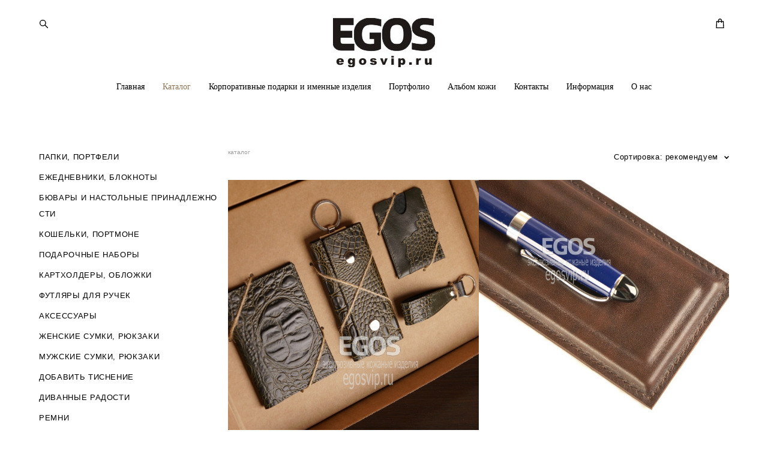

--- FILE ---
content_type: text/html; charset=UTF-8
request_url: https://egosvip.ru/katalog
body_size: 17359
content:
<!-- Vigbo-cms //cdn-st2.vigbo.com/u59565/78128/ gusto -->
<!DOCTYPE html>
<html lang="ru">
<head>
    <script>var _createCookie=function(e,o,t){var i,n="";t&&((i=new Date).setTime(i.getTime()+864e5*t),n="; expires="+i.toGMTString()),document.cookie=e+"="+o+n+"; path=/"};function getCookie(e){e=document.cookie.match(new RegExp("(?:^|; )"+e.replace(/([\.$?*|{}\(\)\[\]\\\/\+^])/g,"\\$1")+"=([^;]*)"));return e?decodeURIComponent(e[1]):void 0}"bot"==getCookie("_gphw_mode")&&_createCookie("_gphw_mode","humen",0);</script>
    <meta charset="utf-8">
<title>EGOS - изделия из натуральной кожи ручной работы</title>
<meta name="keywords" content="изделия из кожи ручной работы на заказ, кожевенная мастерская, кожаные папки на заказ, кожаные папки с  логотипом, бювары на стол руководителя, папка на подпись с логотипом на заказ" />
<meta name="description" content="Наша творческая мастерская EGOS разрабатывает  и создает стильные и солидные бизнес изделия из натуральной кожи ручной работы. Презентабельные и стильные кожаные папки и ежедневники  на заказ, наборы на стол для руководителя из кожи, бювары по вашим размерам. Многолетний опыт работы и авторский дизайн, ручная работа, гарантия качества." />
    <meta property="og:title" content="EGOS - изделия из натуральной кожи ручной работы" />
    <meta property="og:description" content="Наша творческая мастерская EGOS разрабатывает  и создает стильные и солидные бизнес изделия из натуральной кожи ручной работы. Презентабельные и стильные кожаные папки и ежедневники  на заказ, наборы на стол для руководителя из кожи, бювары по вашим размерам. Многолетний опыт работы и авторский дизайн, ручная работа, гарантия качества." />
    <meta property="og:url" content="https://egosvip.ru/katalog" />
    <meta property="og:type" content="website" />
        <meta property="og:image" content="//cdn-sh1.vigbo.com/shops/172394/products/18594404/images/preview-149b1d9de18e5cea92d11917c44cb7f8.jpg" />
        <meta property="og:image" content="//cdn-st2.vigbo.com/u59565/78128/logo/u-8cd2ef1411565ca2703067db904cfa0c@2x.jpg" />
        <meta property="og:image" content="//cdn-sh1.vigbo.com/shops/172394/products/18599174/images/preview-67294ad7c57b787b42c31410591fcde0.jpg" />

<meta name="viewport" content="width=device-width, initial-scale=1">


	<link rel="shortcut icon" href="//cdn-st2.vigbo.com/u59565/78128/favicon.ico?ver=5f6628c7bf295" type="image/x-icon" />

<!-- Blog RSS -->

<!-- Preset CSS -->
    <script>window.use_preset = false;</script>

<script>
    window.cdn_paths = {};
    window.cdn_paths.modules = '//cdn-s.vigbo.com/cms/kevin2/site/' + 'dev/scripts/site/';
    window.cdn_paths.site_scripts = '//cdn-s.vigbo.com/cms/kevin2/site/' + 'dev/scripts/';
</script>
    <link href="https://fonts.googleapis.com/css?family=Abel|Alegreya:400,400i,700,700i,800,800i,900,900i|Alex+Brush|Amatic+SC:400,700|Andika|Anonymous+Pro:400i,700i|Anton|Arimo:400,400i,700,700i|Arsenal:400,400i,700,700i|Asap:400,400i,500,500i,600,600i,700,700i|Bad+Script|Baumans|Bitter:100,100i,200,200i,300,300i,400i,500,500i,600,600i,700i,800,800i,900,900i|Brygada+1918:400,700,400i,700i|Cactus+Classical+Serif|Carlito:400,700,400i,700i|Chocolate+Classical+Sans|Comfortaa:300,400,500,600,700|Commissioner:100,200,300,400,500,600,700,800,900|Cormorant:300i,400i,500,500i,600,600i,700i|Cormorant+Garamond:300i,400i,500,500i,600,600i,700i|Cormorant+Infant:300i,400i,500,500i,600,600i,700i|Cousine:400,400i,700,700i|Crafty+Girls|Cuprum:400,400i,700,700i|Days+One|Dela+Gothic+One|Delius+Unicase:400,700|Didact+Gothic|Dosis|EB+Garamond:400i,500,500i,600,600i,700i,800,800i|Euphoria+Script|Exo|Exo+2:100,100i,200,200i,300i,400i,500,500i,600,600i,700i,800,800i,900,900i|Federo|Fira+Code:300,500,600|Fira+Sans:100,100i,200,200i,300i,400i,500,500i,600,600i,700i,800,800i,900,900i|Fira+Sans+Condensed:100,100i,200,200i,300i,400i,500,500i,600,600i,700i,800,800i,900,900i|Forum|Gentium+Book+Plus:400,700,400i,700i|Gentium+Plus:400,700,400i,700i|Geologica:100,200,300,400,500,600,700,800,900|Glegoo:400,700|Golos+Text:400,500,600,700,800,900|Gudea:400,400i,700|Handlee|IBM+Plex+Mono:100,100i,200,200i,300i,400i,500,500i,600,600i,700i|IBM+Plex+Sans:100,100i,200,200i,300i,400i,500,500i,600,600i,700i|IBM+Plex+Serif:100,100i,200,200i,300,300i,400,400i,500,500i,600,600i,700,700i|Inter:100,200,300,400,500,600,700,800,900|Inter+Tight:100,200,300,400,500,600,700,800,900,100i,200i,300i,400i,500i,600i,700i,800i,900i|Istok+Web:400,400i,700,700i|JetBrains+Mono:100,100i,200,200i,300,300i,400,400i,500,500i,600,600i,700,700i,800,800i|Jost:100,100i,200,200i,300,300i,400,400i,500,500i,600,600i,700,700i,800,800i,900,900i|Jura:400,300,500,600,700|Kelly+Slab|Kranky|Krona+One|Leckerli+One|Ledger|Liter|Lobster|Lora:400,400i,700,700i,500,500i,600,600i|Lunasima:400,700|Manrope:200,300,400,500,600,700,800|Marck+Script|Marko+One|Marmelad|Merienda+One|Merriweather:300i,400i,700i,900,900i|Moderustic:300,400,500,600,700,800|Montserrat:300i,400i,500,500i,600,600i,700i,800,800i,900,900i|Montserrat+Alternates:100,100i,200,200i,300,300i,400,400i,500,500i,600,600i,700,700i,800,800i,900,900i|Mulish:200,300,400,500,600,700,800,900,200i,300i,400i,500i,600i,700i,800i,900i|Neucha|Noticia+Text:400,400i,700,700i|Noto+Sans:400,400i,700,700i|Noto+Sans+Mono:100,200,300,400,500,600,700,800,900|Noto+Serif:400,400i,700,700i|Noto+Serif+Display:100,200,300,400,500,600,700,800,900,100i,200i,300i,400i,500i,600i,700i,800i,900i|Nova+Flat|Nova+Oval|Nova+Round|Nova+Slim|Nunito:400,200,200i,300,300i,400i,600,600i,700,700i,800,800i,900,900i|Old+Standard+TT:400i|Open+Sans:300i,400i,600,600i,700i,800,800i|Open+Sans+Condensed:300,300i,700|Oranienbaum|Original+Surfer|Oswald:200,500,600|Oxygen:300|Pacifico|Philosopher:400,400i,700,700i|Piazzolla:100,200,300,400,500,600,700,800,900,100i,200i,300i,400i,500i,600i,700i,800i,900i|Play:400,700|Playfair+Display:400,700,400i,500,500i,600,600i,700i,800,800i,900,900i|Playfair+Display+SC|Poiret+One|Press+Start+2P|Prosto+One|PT+Mono|PT+Sans:400i,700i|PT+Sans+Caption:400,700|PT+Sans+Narrow:400,700|PT+Serif:400i,700i|PT+Serif+Caption:400,400i|Quicksand|Raleway:100,100i,300i,400i,500,500i,600,600i,700i,800,800i,900,900i|Roboto:100,100i,300i,400i,500,500i,700i,900,900i|Roboto+Condensed:300i,400i,700i|Roboto+Mono:100,100i,200,200i,300,300i,400,400i,500,500i,600,600i,700,700i|Roboto+Slab:100,200,500,600,800,900|Rochester|Rokkitt:400,100,300,500,600,700,800,900|Rubik:300i,400i,500,500i,600,600i,700i,800,800i,900,900i|Ruslan+Display|Russo+One|Salsa|Satisfy|Scada:400,400i,700,700i|Snippet|Sofia|Source+Code+Pro:200,300,400,500,600,700,900|Source+Sans+Pro:200,300,400,600,700,900|Source+Serif+Pro:200,200i,300,300i,400,400i,600,600i,700,700i,900,900i|Spectral:200,200i,300,300i,400,400i,500,500i,600,600i,700,700i,800,800i|Stint+Ultra+Expanded|STIX+Two+Text:400,700,400i,700i|Syncopate|Tenor+Sans|Tinos:400,400i,700,700i|Trochut|Ubuntu:300i,400i,500,500i,700i|Ubuntu+Condensed|Ubuntu+Mono:400,400i,700,700i|Unbounded:200,300,400,500,600,700,800,900|Underdog|Unkempt:400,700|Voces|Wix+Madefor+Display:400,500,600,700,800|Wix+Madefor+Text:400,500,600,700,800,400i,500i,600i,700i,800i|Yeseva+One|Ysabeau:100,200,300,400,500,600,700,800,900,100i,200i,300i,400i,500i,600i,700i,800i,900i|Ysabeau+Infant:100,200,300,400,500,600,700,800,900,100i,200i,300i,400i,500i,600i,700i,800i,900i|Ysabeau+Office:100,200,300,400,500,600,700,800,900,100i,200i,300i,400i,500i,600i,700i,800i,900i|Ysabeau+SC:100,200,300,400,500,600,700,800,900|Zen+Old+Mincho&display=swap&subset=cyrillic" rel="stylesheet">    <!-- CORE CSS -->
            <link rel="stylesheet" type="text/css" href="//cdn-sh.vigbo.com/vigbo-cms/styles/prod/build_shop_front.css?v=IJDBSO">
        <!-- SITE CSS -->
    <link rel="stylesheet" type="text/css" href="//cdn-s.vigbo.com/cms/kevin2/site/prod/css/build_cms_front.css?v=IJDBSO">
    <!-- PREVIEW CSS -->
        <link rel="stylesheet" type="text/css" href="https://egosvip.ru/css/custom-shop.css?v=46.746" />
            <!-- +React styles -->
    <link rel="stylesheet" type="text/css" href="//cdn-s.vigbo.com/cms/kevin2/site/prod/css/main.chunk.css?ver=E1HgBQ"></link>
    <!-- -React styles -->
    
    <!-- LIFE CHANGED CSS -->
            <link rel="stylesheet" type="text/css" href="https://egosvip.ru/css/custom.css?v=46.746" />
    
    
                <style>:root{--DE-menu__menu-style-link-color:rgba(0,0,0,0);}</style>    <!-- <script src="//cdn-s.vigbo.com/cms/kevin2/site/dev/scripts/vendor/jquery-1.9.1.min.js?v=E1HgBQ"></script> -->

    
    
    <meta name="yandex-verification" content="9e34a9d41efdaad3" />    <style>
    .adaptive-desktop .custom__content--max-width,
    .adaptive-desktop .md-infoline__wrap {
        max-width: 100%;
    }
</style>
    <script src="//cdn-s.vigbo.com/cms/kevin2/site/dev/scripts/vendor/jquery-3.3.1.min.js?ver=E1HgBQ"></script>

    </head>


	



    <body data-template="gusto" class="f__preset-box f__site f__2 loading locale_ru gusto mod--search-enable mod--img-logo mod--header-static mod--menu-action-on-scroll mod--menu-fixed-on-scroll mod--menu-effect-from-top protect-images desktop mod--shop-page adaptive-desktop mod--horizontal-menu mod--infoline-disable bot-version js--loading-cascade mod--font-none-preset layout-logo-top--icons-left-n-right   " data-preview="">

            
    
        <div class="l-wrap js-wrap">

    <header class="l-header l-header-main js-header-main layout-logo-top--icons-left-n-right  ">
    <div class="l-header__wrapper custom__header-decorate-line custom__menu-bg-rgba mod--menubg-nochange custom__header-padding-y mod--show-menu-after-logo-load mod--effect-move-from-top">
        <div class="l-header__cont ">
            <div class="l-header__row">
                <div class="l-header__col0 l-header__col l-header__mobile--box"><!-- mobile menu -->
                    <!-- basket icon for mobile -->
                                            <div class="md-menu__icons mod--right md-menu__li-l1">
                            <!-- Если есть поиск или корзина -->
    <div class="l-header__icons--box f__menu">
        &nbsp; <!-- для выравнивания по вертикали (дублирует размер шрифта) -->

        <div class="l-header__icons--wrap">
            <div class="js--iconBasketWrapper" >
                 <!-- если не только Поиск и есть Магазин -->
                    <!-- то выводим корзину -->
                    <div class="js--iconBasketView shop_page l-header__icon l-header__icon--cart" >
                        <a href='/katalog/cart' class='shop-basket--box lnk-cart design_editor-icons' data-id='shop-cart-widget'>
                            <span class='shop-basket'>
                                                                    <!-- Basket 01 -->
                                    <svg xmlns="http://www.w3.org/2000/svg" viewBox="0 0 14.57 17.5"><path class="basket-svg-style basket-svg-edit-round basket-svg-edit-limit" d="M4.58,7.15V3.42A2.69,2.69,0,0,1,7.29.75h0A2.69,2.69,0,0,1,10,3.42V7.15"/><polygon class="basket-svg-style basket-svg-edit-limit" points="13.79 16.75 0.79 16.75 1.33 5.02 13.24 5.02 13.79 16.75"/></svg>

                                                            </span>
                            <span class='shop-cart-widget-amount'>
                                                            </span>
                        </a>
                    </div>
                
            </div>

                            <div class="l-header__icon l-header__icon--search">
                    <a class="searchform__svg js--open_searchform design_editor-icons">
                        <svg xmlns="http://www.w3.org/2000/svg" viewBox="0 0 15.5 17.5"><ellipse class="search-svg-style" cx="5.92" cy="8.01" rx="5.17" ry="5.13"/><line class="search-svg-style" x1="9.59" y1="11.64" x2="14.75" y2="16.75"/></svg>
                    </a>
                </div>
                    </div>

        <!-- Add separator -->
                <!-- -->
    </div>
                        </div>
                                    </div>

                <div class="l-header__col1 l-header__col l-header__logo--box">
                    <div class="l-header__logo--cont">
                        <div class="l-header__row">
                            <div class="l-header__top-line--box">

                                <div class="l-header__col l-header__col-icon mod--left">
                                    <!-- only SEARCH icon -->
                                                                            <div class="md-menu__icons mod--left md-menu__li-l1">
                                            <!-- Если есть поиск или корзина -->
    <div class="l-header__icons--box f__menu">
        &nbsp; <!-- для выравнивания по вертикали (дублирует размер шрифта) -->

        <div class="l-header__icons--wrap">
            <div class="js--iconBasketWrapper" style="display: none;">
                
            </div>

                            <div class="l-header__icon l-header__icon--search">
                    <a class="searchform__svg js--open_searchform design_editor-icons">
                        <svg xmlns="http://www.w3.org/2000/svg" viewBox="0 0 15.5 17.5"><ellipse class="search-svg-style" cx="5.92" cy="8.01" rx="5.17" ry="5.13"/><line class="search-svg-style" x1="9.59" y1="11.64" x2="14.75" y2="16.75"/></svg>
                    </a>
                </div>
                    </div>

        <!-- Add separator -->
                <!-- -->
    </div>
                                        </div>
                                                                    </div>

                                <div class="l-header__col l-header__logo-col">
                                    <div id='logoWrap' class='logo__wrap' data-lt="" >
                                        
<div class="logo logo-image">
	<a href="https://egosvip.ru/">
		

			
			<img src="[data-uri]"
				 data-src="//cdn-st2.vigbo.com/u59565/78128/logo/u-8cd2ef1411565ca2703067db904cfa0c.jpg?v=46.746"
				 alt=""
				 title=""
				 class="copy-protect mod--has-logo2x mod--has-logo1x "
				 						data-src2x="//cdn-st2.vigbo.com/u59565/78128/logo/u-8cd2ef1411565ca2703067db904cfa0c@2x.jpg?v=46.746"
						data-width2x="353"
				 			/>
			</a>

</div>
                                    </div>
                                </div>

                                <div class="l-header__col l-header__col-icon mod--right">
                                    <!-- only BASKET icon -->
                                                                            <div class="js--menu-icons md-menu__icons mod--right md-menu__li-l1 shop_page" >
                                            <!-- Если есть поиск или корзина -->
    <div class="l-header__icons--box f__menu">
        &nbsp; <!-- для выравнивания по вертикали (дублирует размер шрифта) -->

        <div class="l-header__icons--wrap">
            <div class="js--iconBasketWrapper" >
                 <!-- если не только Поиск и есть Магазин -->
                    <!-- то выводим корзину -->
                    <div class="js--iconBasketView shop_page l-header__icon l-header__icon--cart" >
                        <a href='/katalog/cart' class='shop-basket--box lnk-cart design_editor-icons' data-id='shop-cart-widget'>
                            <span class='shop-basket'>
                                                                    <!-- Basket 01 -->
                                    <svg xmlns="http://www.w3.org/2000/svg" viewBox="0 0 14.57 17.5"><path class="basket-svg-style basket-svg-edit-round basket-svg-edit-limit" d="M4.58,7.15V3.42A2.69,2.69,0,0,1,7.29.75h0A2.69,2.69,0,0,1,10,3.42V7.15"/><polygon class="basket-svg-style basket-svg-edit-limit" points="13.79 16.75 0.79 16.75 1.33 5.02 13.24 5.02 13.79 16.75"/></svg>

                                                            </span>
                            <span class='shop-cart-widget-amount'>
                                                            </span>
                        </a>
                    </div>
                
            </div>

                    </div>

        <!-- Add separator -->
                <!-- -->
    </div>
                                        </div>
                                                                    </div>

                            </div>
                        </div>

                    </div>
                </div>

                <div class="l-header__col2 l-header__col l-header__menu--box">
                    <nav class='md-menu clearfix' data-menu-type="origin">
                        			<ul class="menu md-menu__main js--menu__main is--level1 		 mod--menu_left"><li  id="5116897" data-id="5116897" class="md-menu__li-l1 menu-item js--menu__li-l1 "><a class="md-menu__href-l1 is--link-level1 f__menu  " href="https://egosvip.ru/"  >Главная</a></li><li  id="5116898" data-id="5116898" class="md-menu__li-l1 menu-item js--menu__li-l1  active"><a class="md-menu__href-l1 is--link-level1 f__menu mod--href-l1__shop js--shop-categories-link  " data-name="Каталог" data-url="katalog" href="https://egosvip.ru/katalog"  >Каталог</a></li><li  id="5119598" data-id="5119598" class="md-menu__li-l1 menu-item js--menu__li-l1 "><a class="md-menu__href-l1 is--link-level1 f__menu  " href="https://egosvip.ru/korporativnye-podarki"  >Корпоративные подарки и именные изделия</a></li><li  id="6827391" data-id="6827391" class="md-menu__li-l1 menu-item js--menu__li-l1 "><a class="md-menu__href-l1 is--link-level1 f__menu  " href="https://egosvip.ru/portfolio"  >Портфолио</a></li><li  id="6753180" data-id="6753180" class="md-menu__li-l1 menu-item js--menu__li-l1 "><a class="md-menu__href-l1 is--link-level1 f__menu  " href="https://egosvip.ru/albom-kozhi"  >Альбом кожи</a></li><li  id="5116900" data-id="5116900" class="md-menu__li-l1 menu-item js--menu__li-l1 "><a class="md-menu__href-l1 is--link-level1 f__menu  " href="https://egosvip.ru/kontakty"  >Контакты</a></li><li  id="5134685" data-id="5134685" class="md-menu__li-l1 menu-item js--menu__li-l1  with-sub"><a class="md-menu__href-l1 js--menu-mobile-sildetoggle is--link-level1 f__menu   " href="https://egosvip.ru/kak-zakazat"  >Информация</a><div class="md-menu__wrap-l2 js--menu-submenu" id="sub-5134685" data-parent-id="5134685"><ul class="mod--submenu-center js--menu-submenu__ul mod--custom-scrollbar__not-mac"><li class="md-menu__li-l2 "><a class="md-menu__href-l2 f__sub-menu" href="https://egosvip.ru/kak-zakazat"  >Как заказать</a></li><li class="md-menu__li-l2 "><a class="md-menu__href-l2 f__sub-menu" href="https://egosvip.ru/oplata-dostavka"  >Оплата / доставка</a></li><li class="md-menu__li-l2 "><a class="md-menu__href-l2 f__sub-menu" href="https://egosvip.ru/garantii"  >Гарантии</a></li></ul></div></li><li  id="5116899" data-id="5116899" class="md-menu__li-l1 menu-item js--menu__li-l1 "><a class="md-menu__href-l1 is--link-level1 f__menu  " href="https://egosvip.ru/o-nas"  >О нас</a></li></ul><div class="md-menu-mobile__socials social-icons"><div class="social-icons-wrapper"></div></div>                    </nav>
                </div>


                <div class="l-header__col3 l-header__col l-header__ham--box" data-count-pages="8">
    <div class="md-menu__hamburger js-mob-menu-open">
        <svg height="20px" xmlns="http://www.w3.org/2000/svg" viewBox="0 0 18 17.5"><line class="hamburger-svg-style" y1="1" x2="18" y2="1"/><line class="hamburger-svg-style" y1="7" x2="18" y2="7"/><line class="hamburger-svg-style" y1="13" x2="18" y2="13"/></svg>
    </div>
</div>
            </div>
        </div>
    </div>
</header>




        <!-- Mobile menu -->
        <!-- mobile menu -->
<div  data-menu-type="mobile" data-custom-scroll data-set-top="stay-in-window" class="custom__header-decorate-line mod--custom-scroll-hidden mod--custom-scroll-resize md-menu--mobile js--menu--mobile mod--set-top--stop-mobile">
    <div class="md-menu--mobile__cont js--menu-mobile__cont">
                <div class="md-menu__icons mod--right md-menu__li-l1 js--menu__li-l1">
            <!-- Если есть поиск или корзина -->
    <div class="l-header__icons--box f__menu">
        &nbsp; <!-- для выравнивания по вертикали (дублирует размер шрифта) -->

        <div class="l-header__icons--wrap">
            <div class="js--iconBasketWrapper" >
                 <!-- если не только Поиск и есть Магазин -->
                    <!-- то выводим корзину -->
                    <div class="js--iconBasketView shop_page l-header__icon l-header__icon--cart" >
                        <a href='/katalog/cart' class='shop-basket--box lnk-cart design_editor-icons' data-id='shop-cart-widget'>
                            <span class='shop-basket'>
                                                                    <!-- Basket 01 -->
                                    <svg xmlns="http://www.w3.org/2000/svg" viewBox="0 0 14.57 17.5"><path class="basket-svg-style basket-svg-edit-round basket-svg-edit-limit" d="M4.58,7.15V3.42A2.69,2.69,0,0,1,7.29.75h0A2.69,2.69,0,0,1,10,3.42V7.15"/><polygon class="basket-svg-style basket-svg-edit-limit" points="13.79 16.75 0.79 16.75 1.33 5.02 13.24 5.02 13.79 16.75"/></svg>

                                                            </span>
                            <span class='shop-cart-widget-amount'>
                                                            </span>
                        </a>
                    </div>
                
            </div>

                            <div class="l-header__icon l-header__icon--search">
                    <a class="searchform__svg js--open_searchform design_editor-icons">
                        <svg xmlns="http://www.w3.org/2000/svg" viewBox="0 0 15.5 17.5"><ellipse class="search-svg-style" cx="5.92" cy="8.01" rx="5.17" ry="5.13"/><line class="search-svg-style" x1="9.59" y1="11.64" x2="14.75" y2="16.75"/></svg>
                    </a>
                </div>
                    </div>

        <!-- Add separator -->
                <!-- -->
    </div>
        </div>
        
        			<ul class="menu md-menu__main js--menu__main is--level1 		 mod--menu_left"><li  id="5116897" data-id="5116897" class="md-menu__li-l1 menu-item js--menu__li-l1 "><a class="md-menu__href-l1 is--link-level1 f__menu  " href="https://egosvip.ru/"  >Главная</a></li><li  id="5116898" data-id="5116898" class="md-menu__li-l1 menu-item js--menu__li-l1  active"><a class="md-menu__href-l1 is--link-level1 f__menu mod--href-l1__shop js--shop-categories-link  " data-name="Каталог" data-url="katalog" href="https://egosvip.ru/katalog"  >Каталог</a></li><li  id="5119598" data-id="5119598" class="md-menu__li-l1 menu-item js--menu__li-l1 "><a class="md-menu__href-l1 is--link-level1 f__menu  " href="https://egosvip.ru/korporativnye-podarki"  >Корпоративные подарки и именные изделия</a></li><li  id="6827391" data-id="6827391" class="md-menu__li-l1 menu-item js--menu__li-l1 "><a class="md-menu__href-l1 is--link-level1 f__menu  " href="https://egosvip.ru/portfolio"  >Портфолио</a></li><li  id="6753180" data-id="6753180" class="md-menu__li-l1 menu-item js--menu__li-l1 "><a class="md-menu__href-l1 is--link-level1 f__menu  " href="https://egosvip.ru/albom-kozhi"  >Альбом кожи</a></li><li  id="5116900" data-id="5116900" class="md-menu__li-l1 menu-item js--menu__li-l1 "><a class="md-menu__href-l1 is--link-level1 f__menu  " href="https://egosvip.ru/kontakty"  >Контакты</a></li><li  id="5134685" data-id="5134685" class="md-menu__li-l1 menu-item js--menu__li-l1  with-sub"><a class="md-menu__href-l1 js--menu-mobile-sildetoggle is--link-level1 f__menu   " href="https://egosvip.ru/kak-zakazat"  >Информация</a><div class="md-menu__wrap-l2 js--menu-submenu" id="sub-5134685" data-parent-id="5134685"><ul class="mod--submenu-center js--menu-submenu__ul mod--custom-scrollbar__not-mac"><li class="md-menu__li-l2 "><a class="md-menu__href-l2 f__sub-menu" href="https://egosvip.ru/kak-zakazat"  >Как заказать</a></li><li class="md-menu__li-l2 "><a class="md-menu__href-l2 f__sub-menu" href="https://egosvip.ru/oplata-dostavka"  >Оплата / доставка</a></li><li class="md-menu__li-l2 "><a class="md-menu__href-l2 f__sub-menu" href="https://egosvip.ru/garantii"  >Гарантии</a></li></ul></div></li><li  id="5116899" data-id="5116899" class="md-menu__li-l1 menu-item js--menu__li-l1 "><a class="md-menu__href-l1 is--link-level1 f__menu  " href="https://egosvip.ru/o-nas"  >О нас</a></li></ul><div class="md-menu-mobile__socials social-icons"><div class="social-icons-wrapper"></div></div>
        <span class="js-close-mobile-menu close-mobile-menu">
        <!--<svg width="20px" height="20px"  xmlns="http://www.w3.org/2000/svg" viewBox="0 0 14.39 17.5"><line class="close-menu-burger" x1="0.53" y1="2.04" x2="13.86" y2="15.37"/><line class="close-menu-burger" x1="0.53" y1="15.37" x2="13.86" y2="2.04"/></svg>-->
            <svg xmlns="http://www.w3.org/2000/svg" width="18" height="18" viewBox="0 0 18 18"><path class="close-menu-burger" fill="none" fill-rule="evenodd" stroke="#fff" stroke-linecap="round" stroke-linejoin="round" stroke-width="1.5" d="M9 9.5l8-8-8 8-8-8 8 8zm0 0l8 8-8-8-8 8 8-8z"/></svg>
        </span>
    </div>
</div>

        <!-- Blog Slider -->
        
        <!-- CONTENT -->
        <div class="l-content l-content--main  desktop ">
            <section class="l-content--box l-content--box-shop js--box-shop shopIndexPage" data-hash="shop" data-structure="">
    <div class="container custom__content--max-width">
        
<style>
    </style>

<div class="shop-products mod--mobile-two mod--category-menu__vertical" >

        <nav class="shop-menu vertical" data-shopsort-indent>
                <div class="md-shopsort__box de--shop-menu__li-level-1 hide">&nbsp;<!--Распорка для сортировки--></div>
                <ul>
            
                                <li class="shop-menu-item ">
                    <a class="shop-menu__href-level-1 de--shop-menu__li-level-1 f__s_category f__3" href="https://egosvip.ru/katalog/papki-portfeli">
                        ПАПКИ, ПОРТФЕЛИ                    </a>
                                    </li>

            
                                <li class="shop-menu-item ">
                    <a class="shop-menu__href-level-1 de--shop-menu__li-level-1 f__s_category f__3" href="https://egosvip.ru/katalog/ezhednevniki-bloknoty">
                        ЕЖЕДНЕВНИКИ, БЛОКНОТЫ                    </a>
                                    </li>

            
                                <li class="shop-menu-item  with-sub">
                    <a class="shop-menu__href-level-1 de--shop-menu__li-level-1 f__s_category f__3" href="#">
                        БЮВАРЫ И НАСТОЛЬНЫЕ ПРИНАДЛЕЖНОСТИ                    </a>
                                            <ul class="shop-sub-menu show">
                            
                                                                <li class="shop-menu-item ">
                                    <a class="shop-menu__href-level-2 de--shop-menu__li-level-2 f__s_sub-category f__3" href="https://egosvip.ru/katalog/bjuvar-kozhanyj">Бювары кожаные</a>
                                </li>
                            
                                                                <li class="shop-menu-item ">
                                    <a class="shop-menu__href-level-2 de--shop-menu__li-level-2 f__s_sub-category f__3" href="https://egosvip.ru/katalog/nastolnye-nabory">Настольные наборы</a>
                                </li>
                                                    </ul>
                                    </li>

            
                                <li class="shop-menu-item ">
                    <a class="shop-menu__href-level-1 de--shop-menu__li-level-1 f__s_category f__3" href="https://egosvip.ru/katalog/koshelki-portmone">
                        КОШЕЛЬКИ, ПОРТМОНЕ                    </a>
                                    </li>

            
                                <li class="shop-menu-item ">
                    <a class="shop-menu__href-level-1 de--shop-menu__li-level-1 f__s_category f__3" href="https://egosvip.ru/katalog/podarochnye-nabory">
                        ПОДАРОЧНЫЕ НАБОРЫ                    </a>
                                    </li>

            
                                <li class="shop-menu-item ">
                    <a class="shop-menu__href-level-1 de--shop-menu__li-level-1 f__s_category f__3" href="https://egosvip.ru/katalog/kartholdery-oblozhki">
                        КАРТХОЛДЕРЫ, ОБЛОЖКИ                    </a>
                                    </li>

            
                                <li class="shop-menu-item ">
                    <a class="shop-menu__href-level-1 de--shop-menu__li-level-1 f__s_category f__3" href="https://egosvip.ru/katalog/futlyary-dlya-ruchek">
                        ФУТЛЯРЫ ДЛЯ РУЧЕК                    </a>
                                    </li>

            
                                <li class="shop-menu-item ">
                    <a class="shop-menu__href-level-1 de--shop-menu__li-level-1 f__s_category f__3" href="https://egosvip.ru/katalog/aksessuary">
                        АКСЕССУАРЫ                    </a>
                                    </li>

            
                                <li class="shop-menu-item ">
                    <a class="shop-menu__href-level-1 de--shop-menu__li-level-1 f__s_category f__3" href="https://egosvip.ru/katalog/zhenskie-sumki-rjukzaki">
                        ЖЕНСКИЕ СУМКИ, РЮКЗАКИ                    </a>
                                    </li>

            
                                <li class="shop-menu-item ">
                    <a class="shop-menu__href-level-1 de--shop-menu__li-level-1 f__s_category f__3" href="https://egosvip.ru/katalog/muzhskie-sumki-rjukzaki">
                        МУЖСКИЕ СУМКИ, РЮКЗАКИ                    </a>
                                    </li>

            
                                <li class="shop-menu-item ">
                    <a class="shop-menu__href-level-1 de--shop-menu__li-level-1 f__s_category f__3" href="https://egosvip.ru/katalog/dobavit-vyshivku-ili-tisnenie">
                        ДОБАВИТЬ ТИСНЕНИЕ                    </a>
                                    </li>

            
                                <li class="shop-menu-item ">
                    <a class="shop-menu__href-level-1 de--shop-menu__li-level-1 f__s_category f__3" href="https://egosvip.ru/katalog/divannye-radosti">
                        ДИВАННЫЕ РАДОСТИ                    </a>
                                    </li>

            
                                <li class="shop-menu-item ">
                    <a class="shop-menu__href-level-1 de--shop-menu__li-level-1 f__s_category f__3" href="https://egosvip.ru/katalog/remni">
                        РЕМНИ                    </a>
                                    </li>

            
                                <li class="shop-menu-item ">
                    <a class="shop-menu__href-level-1 de--shop-menu__li-level-1 f__s_category f__3" href="https://egosvip.ru/katalog/uf-pechat-na-kozhanom-izdelii">
                        УФ-ПЕЧАТЬ НА КОЖАНОМ ИЗДЕЛИИ                    </a>
                                    </li>

                    </ul>
    </nav>


            <div class="shop-content-main">
                            <div class="shop-category-description ">
                                                                                                                                                                                                                                                                                                                                                                                                                                                                                                                        </div>
        
        
        <div class="shop-products__top-line js--shop-products__top-line  ">
                            <!-- +Breadcrumbs -->
                <nav class="shop-bread-crumbs autotest--shop-bread-crumbs f__s_crumbs f__3 de--shop-breadcrumbs__font-family">
                                                            <span>каталог</span>
                </nav>
                <!-- -Breadcrumbs -->
            
                            <!-- +Shopsort -->
                <div class="md-shopsort__box">
                    <div class="md-shopsort">
                        <span class="js--shopsort__currentcont md-shopsort__currentcont de--shop-menu__li-level-1 f__s_category f__3">
                            <span class="md-shopsort__cinfo">Сортировка:</span>
                            <span class="md-shopsort__currentval js--shopsort__currentval">рекомендуем</span>
                            <i class="md-shopsort__arrow icon-arrow"><svg xmlns="http://www.w3.org/2000/svg" width="8" height="5"><path d="M4 5a.764.764 0 0 1-.548-.233L.5 1.624A.81.81 0 0 1 .5.5a.76.76 0 0 1 1.096 0l2.385 2.482L6.404.5A.76.76 0 0 1 7.5.5a.81.81 0 0 1 0 1.124L4.544 4.767A.764.764 0 0 1 4 5z"/></svg></i>
                        </span>
                        <div class="js--shop-submenu md-shopsort__list-box">
                            <ul class="md-shopsort__list de--shop-menu__dropdown__bg  js--shopsort__list">
                                                                <li class="md-shopsort__el ">
                                    <a class="js--shopsort__el de--shop-menu__li-level-2 f__s_sub-category f__3" href="https://egosvip.ru/katalog?sort=sort">рекомендуем</a>
                                </li>
                                                                <li class="md-shopsort__el ">
                                    <a class="js--shopsort__el de--shop-menu__li-level-2 f__s_sub-category f__3" href="https://egosvip.ru/katalog?sort=price-desc">цена по убыванию</a>
                                </li>
                                                                <li class="md-shopsort__el ">
                                    <a class="js--shopsort__el de--shop-menu__li-level-2 f__s_sub-category f__3" href="https://egosvip.ru/katalog?sort=price-asc">цена по возрастанию</a>
                                </li>
                                                                <li class="md-shopsort__el ">
                                    <a class="js--shopsort__el de--shop-menu__li-level-2 f__s_sub-category f__3" href="https://egosvip.ru/katalog?sort=newest">новинки</a>
                                </li>
                                                                <li class="md-shopsort__el ">
                                    <a class="js--shopsort__el de--shop-menu__li-level-2 f__s_sub-category f__3" href="https://egosvip.ru/katalog?sort=sale">по скидке</a>
                                </li>
                                                            </ul>
                        </div>

                    </div>
                </div>
                <!-- +Shopsort -->
                    </div>

        <div class="shop-static-grid product-meta-bottom-left product-note-bottom products-list" data-grid-image-rate="1" data-grid-image-col="2" data-grid-item-margin="0" data-grid-image-position="outer">
                                                <div class="static-grid-item" data-productid="23790878">
                        <div class="static-grid-cell">
                            <a href="https://egosvip.ru/katalog/kozhanyj-podarochnyj-nabor-17" class="product js--hover-preview">
                                <div class="image " data-width="1755" data-height="1170">
                                    <span class="spinner"></span>
                                    <img                                             fetchpriority="high"
                                                                                data-number="0"
                                        class="copy-protect" data-test="" data-src="//cdn-sh1.vigbo.com/shops/172394/products/23790878/images/preview-35255332abac6080de82d4c51e46de80.jpg?version=1"  alt="EGOS кожаный подарочный набор в коробке" border="0" data-version="1" data-width="1755" data-height="1170"   />

                                    
                                                                            <img loading="lazy" decoding="async" class="copy-protect hover-preview" data-src="//cdn-sh1.vigbo.com/shops/172394/products/23790878/images/hover-preview-df625906c642eaec443981228e4f2c38.jpg?version=1"  alt="EGOS кожаная ключница именная из зеленой натуральной кожи" border="0" data-width="2000" data-height="1333" />
                                    
                                                                                                                
                                                                    </div>

                                                                    <div class="description f__s_base f__2">
                                        <div class="cell">
                                            <div class="middle">

                                                <div class="product-name">Кожаный подарочный набор № 17</div>

                                                                                                                                                        <div class="product-price">
                                                        <span class="product-price-min autotest--product-price-min f__2  ">22 500 pуб.</span><div class="product-price "></div>                                                    </div>
                                                                                                                                                                                                    
                                            </div>
                                        </div>
                                    </div>
                                                            </a>
                        </div>
                    </div>
                                    <div class="static-grid-item" data-productid="23783100">
                        <div class="static-grid-cell">
                            <a href="https://egosvip.ru/katalog/podstavka-nastolnaja-gorizontalnaja-iz-naturalnoj-kozhi-model-23-15" class="product js--hover-preview">
                                <div class="image " data-width="1892" data-height="1260">
                                    <span class="spinner"></span>
                                    <img                                             loading="lazy"
                                            decoding="async"
                                                                                data-number="1"
                                        class="copy-protect" data-test="" data-src="//cdn-sh1.vigbo.com/shops/172394/products/23783100/images/preview-ff1b8a463538f0fc8e41d832a18d51d3.jpg?version=1"  alt="EGOS подставка кожаная под ручку модель 23-15" border="0" data-version="1" data-width="1892" data-height="1260"   />

                                    
                                                                            <img loading="lazy" decoding="async" class="copy-protect hover-preview" data-src="//cdn-sh1.vigbo.com/shops/172394/products/23783100/images/hover-preview-d44981326f48282e8b3261a51bf437a1.jpg?version=1"  alt="EGOS горизонтальная кожаная подставка для ручки модель 23-15" border="0" data-width="1892" data-height="1260" />
                                    
                                                                                                                
                                                                    </div>

                                                                    <div class="description f__s_base f__2">
                                        <div class="cell">
                                            <div class="middle">

                                                <div class="product-name">Подставка настольная горизонтальная из натуральной кожи  / модель 23-15</div>

                                                                                                                                                        <div class="product-price">
                                                        <span class="product-price-min autotest--product-price-min f__2  ">7 500 pуб.</span><div class="product-price "></div>                                                    </div>
                                                                                                                                                                                                    
                                            </div>
                                        </div>
                                    </div>
                                                            </a>
                        </div>
                    </div>
                                    <div class="static-grid-item" data-productid="23781108">
                        <div class="static-grid-cell">
                            <a href="https://egosvip.ru/katalog/portmone-muzhskoe-iz-naturalnoj-kozhi-portmone-dlja-deneg-i-dokumentov-model-87" class="product js--hover-preview">
                                <div class="image " data-width="1900" data-height="1260">
                                    <span class="spinner"></span>
                                    <img                                             loading="lazy"
                                            decoding="async"
                                                                                data-number="2"
                                        class="copy-protect" data-test="" data-src="//cdn-sh1.vigbo.com/shops/172394/products/23781108/images/preview-8a316de5c5fb18fa195a65b674a43442.jpg"  alt="Портмоне мужское  из натуральной кожи  / портмоне для денег и документов / модель 87" border="0" data-width="1900" data-height="1260"   />

                                    
                                                                            <img loading="lazy" decoding="async" class="copy-protect hover-preview" data-src="//cdn-sh1.vigbo.com/shops/172394/products/23781108/images/hover-preview-5b067c6ff3da0d7cca668dc58a56fac3.jpg"  alt="Портмоне мужское  из натуральной кожи  / портмоне для денег и документов / модель 87" border="0" data-width="1900" data-height="1260" />
                                    
                                                                                                                
                                                                    </div>

                                                                    <div class="description f__s_base f__2">
                                        <div class="cell">
                                            <div class="middle">

                                                <div class="product-name">Портмоне мужское  из натуральной кожи  / портмоне для денег и документов / модель 87</div>

                                                                                                                                                        <div class="product-price">
                                                        <span class="product-price-min autotest--product-price-min f__2  ">26 800 pуб.</span><div class="product-price "></div>                                                    </div>
                                                                                                                                                                                                    
                                            </div>
                                        </div>
                                    </div>
                                                            </a>
                        </div>
                    </div>
                                    <div class="static-grid-item" data-productid="18749266">
                        <div class="static-grid-cell">
                            <a href="https://egosvip.ru/katalog/kozhanaya-papka-s-zazhimom-dlya-bumag-i-karmanami-model-95-sinij-krokodil" class="product js--hover-preview">
                                <div class="image " data-width="1792" data-height="1194">
                                    <span class="spinner"></span>
                                    <img                                             loading="lazy"
                                            decoding="async"
                                                                                data-number="3"
                                        class="copy-protect" data-test="" data-src="//cdn-sh1.vigbo.com/shops/172394/products/18749266/images/preview-cf1497c2410710e8652eeb4056931c38.jpg?version=1"  alt="EGOS дорогая папка для руководителя из синей натуральной кожи" border="0" data-version="1" data-width="1792" data-height="1194"   />

                                    
                                                                            <img loading="lazy" decoding="async" class="copy-protect hover-preview" data-src="//cdn-sh1.vigbo.com/shops/172394/products/18749266/images/hover-preview-4b1a79a9c3df7976bf909efefb3856f5.jpg"  alt="Кожаная папка с зажимом для бумаг и карманами / модель 95 синий крокодил" border="0" data-width="2000" data-height="1327" />
                                    
                                                                                                                
                                                                    </div>

                                                                    <div class="description f__s_base f__2">
                                        <div class="cell">
                                            <div class="middle">

                                                <div class="product-name">Кожаная папка с зажимом для бумаг и карманами / модель 95 синий крокодил</div>

                                                                                                                                                        <div class="product-price">
                                                        <span class="product-price-min autotest--product-price-min f__2  ">45 200 pуб.</span><div class="product-price "></div>                                                    </div>
                                                                                                                                                                                                    
                                            </div>
                                        </div>
                                    </div>
                                                            </a>
                        </div>
                    </div>
                                    <div class="static-grid-item" data-productid="22620604">
                        <div class="static-grid-cell">
                            <a href="https://egosvip.ru/katalog/bjuvar-s-personalizatsiej-bjuvary-na-zakaz" class="product js--hover-preview">
                                <div class="image " data-width="1549" data-height="1032">
                                    <span class="spinner"></span>
                                    <img                                             loading="lazy"
                                            decoding="async"
                                                                                data-number="4"
                                        class="copy-protect" data-test="" data-src="//cdn-sh1.vigbo.com/shops/172394/products/22620604/images/preview-2f73bbff3a8c0cc45d07097fd32f265d.jpg?version=2"  alt="Бювар EGOS из натуральной кожи" border="0" data-version="2" data-width="1549" data-height="1032"   />

                                    
                                                                            <img loading="lazy" decoding="async" class="copy-protect hover-preview" data-src="//cdn-sh1.vigbo.com/shops/172394/products/22620604/images/hover-preview-8369f57becddc6524e55245bc39d71f0.jpg?version=1"  alt="Подложка на стол и папка для документов EGOS" border="0" data-width="1892" data-height="1260" />
                                    
                                                                                                                
                                                                    </div>

                                                                    <div class="description f__s_base f__2">
                                        <div class="cell">
                                            <div class="middle">

                                                <div class="product-name">Бювар с персонализацией / бювары на заказ</div>

                                                                                                                                                                                                    
                                            </div>
                                        </div>
                                    </div>
                                                            </a>
                        </div>
                    </div>
                                    <div class="static-grid-item" data-productid="22623404">
                        <div class="static-grid-cell">
                            <a href="https://egosvip.ru/katalog/kozhanaja-podstavka-pod-dokumenty-a4-na-stol-model-25-11" class="product js--hover-preview">
                                <div class="image " data-width="1892" data-height="1260">
                                    <span class="spinner"></span>
                                    <img                                             loading="lazy"
                                            decoding="async"
                                                                                data-number="5"
                                        class="copy-protect" data-test="" data-src="//cdn-sh1.vigbo.com/shops/172394/products/22623404/images/preview-4b13314e1b14c496784c4a352d2d6997.jpg?version=1"  alt="Лоток горизонтальный - подставка кожаная EGOS из набора для руководителя" border="0" data-version="1" data-width="1892" data-height="1260"   />

                                    
                                                                            <img loading="lazy" decoding="async" class="copy-protect hover-preview" data-src="//cdn-sh1.vigbo.com/shops/172394/products/22623404/images/hover-preview-f158ffe41d5ffc4b762346dd2ea45d39.jpg?version=1"  alt="EGOS Лоток горизонтальный из натуральной кожи на стол руководителю" border="0" data-width="1900" data-height="1266" />
                                    
                                                                                                                
                                                                    </div>

                                                                    <div class="description f__s_base f__2">
                                        <div class="cell">
                                            <div class="middle">

                                                <div class="product-name">Кожаная подставка под документы А4 на стол / модель 25-11</div>

                                                                                                                                                        <div class="product-price">
                                                        <span class="product-price-min autotest--product-price-min f__2  ">56 300 pуб.</span><div class="product-price "></div>                                                    </div>
                                                                                                                                                                                                    
                                            </div>
                                        </div>
                                    </div>
                                                            </a>
                        </div>
                    </div>
                                    <div class="static-grid-item" data-productid="22416978">
                        <div class="static-grid-cell">
                            <a href="https://egosvip.ru/katalog/kozhanyj-bjuvar-izgotovlenie-na-zakaz-po-individualnym-razmeram" class="product js--hover-preview">
                                <div class="image " data-width="1992" data-height="1327">
                                    <span class="spinner"></span>
                                    <img                                             loading="lazy"
                                            decoding="async"
                                                                                data-number="6"
                                        class="copy-protect" data-test="" data-src="//cdn-sh1.vigbo.com/shops/172394/products/22416978/images/preview-956b50371071f44960e49e1f1933de5f.jpg?version=1"  alt="Черная кожаная подложка на стол-EGOS" border="0" data-version="1" data-width="1992" data-height="1327"   />

                                    
                                                                            <img loading="lazy" decoding="async" class="copy-protect hover-preview" data-src="//cdn-sh1.vigbo.com/shops/172394/products/22416978/images/hover-preview-8dcaf14c5327acbcd5ed7fc12c3fc064.jpg"  alt="Кожаный бювар / изготовление на заказ по индивидуальным размерам" border="0" data-width="2000" data-height="1327" />
                                    
                                                                                                                
                                                                    </div>

                                                                    <div class="description f__s_base f__2">
                                        <div class="cell">
                                            <div class="middle">

                                                <div class="product-name">Кожаный бювар / изготовление на заказ по индивидуальным размерам</div>

                                                                                                                                                                                                    
                                            </div>
                                        </div>
                                    </div>
                                                            </a>
                        </div>
                    </div>
                                    <div class="static-grid-item" data-productid="22621589">
                        <div class="static-grid-cell">
                            <a href="https://egosvip.ru/katalog/kozhanaja-podstavka-dlja-bloka-zapisej-model-25-04" class="product js--hover-preview">
                                <div class="image " data-width="1892" data-height="1260">
                                    <span class="spinner"></span>
                                    <img                                             loading="lazy"
                                            decoding="async"
                                                                                data-number="7"
                                        class="copy-protect" data-test="" data-src="//cdn-sh1.vigbo.com/shops/172394/products/22621589/images/preview-ed3b2451fe4a5a4b418424703a145036.jpg?version=1"  alt="Подставка EGOS для бумажного блока" border="0" data-version="1" data-width="1892" data-height="1260"   />

                                    
                                                                            <img loading="lazy" decoding="async" class="copy-protect hover-preview" data-src="//cdn-sh1.vigbo.com/shops/172394/products/22621589/images/hover-preview-53ebd9e464dc74dcecf268048828b0bb.jpg?version=1"  alt="Подставка EGOS из шоколадной премиальной натуральной кожи" border="0" data-width="1892" data-height="1260" />
                                    
                                                                                                                
                                                                    </div>

                                                                    <div class="description f__s_base f__2">
                                        <div class="cell">
                                            <div class="middle">

                                                <div class="product-name">Кожаная подставка для блока записей / модель 25-04</div>

                                                                                                                                                        <div class="product-price">
                                                        <span class="product-price-min autotest--product-price-min f__2  ">24 900 pуб.</span><div class="product-price "></div>                                                    </div>
                                                                                                                                                                                                    
                                            </div>
                                        </div>
                                    </div>
                                                            </a>
                        </div>
                    </div>
                                    <div class="static-grid-item" data-productid="22621553">
                        <div class="static-grid-cell">
                            <a href="https://egosvip.ru/katalog/kozhanaja-podstavka-dlja-kantseljarskih-prinadlezhnostej-model-25-05" class="product js--hover-preview">
                                <div class="image " data-width="1892" data-height="1260">
                                    <span class="spinner"></span>
                                    <img                                             loading="lazy"
                                            decoding="async"
                                                                                data-number="8"
                                        class="copy-protect" data-test="" data-src="//cdn-sh1.vigbo.com/shops/172394/products/22621553/images/preview-f03c6c62ed80a27bada75d38c08effe9.jpg?version=1"  alt="Коричневая подставка EGOS на стол из натуральной кожи" border="0" data-version="1" data-width="1892" data-height="1260"   />

                                    
                                                                            <img loading="lazy" decoding="async" class="copy-protect hover-preview" data-src="//cdn-sh1.vigbo.com/shops/172394/products/22621553/images/hover-preview-a00eddec7fdbdba4655cf5629bdf237a.jpg"  alt="Кожаная подставка для канцелярских принадлежностей / модель 25-05" border="0" data-width="1900" data-height="1260" />
                                    
                                                                                                                
                                                                    </div>

                                                                    <div class="description f__s_base f__2">
                                        <div class="cell">
                                            <div class="middle">

                                                <div class="product-name">Кожаная подставка для канцелярских принадлежностей / модель 25-05</div>

                                                                                                                                                        <div class="product-price">
                                                        <span class="product-price-min autotest--product-price-min f__2  ">26 300 pуб.</span><div class="product-price "></div>                                                    </div>
                                                                                                                                                                                                    
                                            </div>
                                        </div>
                                    </div>
                                                            </a>
                        </div>
                    </div>
                                    <div class="static-grid-item" data-productid="22621434">
                        <div class="static-grid-cell">
                            <a href="https://egosvip.ru/katalog/kozhanaja-podstavka-dlja-vizitok-ruchek-i-korrespondentsii-model-25-01" class="product js--hover-preview">
                                <div class="image " data-width="1892" data-height="1260">
                                    <span class="spinner"></span>
                                    <img                                             loading="lazy"
                                            decoding="async"
                                                                                data-number="9"
                                        class="copy-protect" data-test="" data-src="//cdn-sh1.vigbo.com/shops/172394/products/22621434/images/preview-bf2117c3a1aab7b1b30b56f8ae7ed8fb.jpg?version=1"  alt="Подставка кожаная на стол руководителю /EGOS эксклюзивные изделия из кожи" border="0" data-version="1" data-width="1892" data-height="1260"   />

                                    
                                                                            <img loading="lazy" decoding="async" class="copy-protect hover-preview" data-src="//cdn-sh1.vigbo.com/shops/172394/products/22621434/images/hover-preview-20ecdec258979eaad9bde6f720e8a4ce.jpg?version=1"  alt="Подставка EGOS из натуральной кожи / настольный набор для руководителя Москва" border="0" data-width="1664" data-height="1109" />
                                    
                                                                                                                
                                                                    </div>

                                                                    <div class="description f__s_base f__2">
                                        <div class="cell">
                                            <div class="middle">

                                                <div class="product-name">Кожаная подставка для визиток, ручек и корреспонденции / модель 25-01</div>

                                                                                                                                                        <div class="product-price">
                                                        <span class="product-price-min autotest--product-price-min f__2  ">24 300 pуб.</span><div class="product-price "></div>                                                    </div>
                                                                                                                                                                                                    
                                            </div>
                                        </div>
                                    </div>
                                                            </a>
                        </div>
                    </div>
                                    <div class="static-grid-item" data-productid="20760045">
                        <div class="static-grid-cell">
                            <a href="https://egosvip.ru/katalog/kozhanaja-sumka-portfel-model-73-02-konjak" class="product js--hover-preview">
                                <div class="image " data-width="2000" data-height="1327">
                                    <span class="spinner"></span>
                                    <img                                             loading="lazy"
                                            decoding="async"
                                                                                data-number="10"
                                        class="copy-protect" data-test="" data-src="//cdn-sh1.vigbo.com/shops/172394/products/20760045/images/preview-fe6b929124476c810d929631773f9857.jpg"  alt="Кожаная сумка портфель с отделом для ноутбука / модель 73-02  коньяк" border="0" data-width="2000" data-height="1327"   />

                                    
                                                                            <img loading="lazy" decoding="async" class="copy-protect hover-preview" data-src="//cdn-sh1.vigbo.com/shops/172394/products/20760045/images/hover-preview-0dcd61e5f4de43ffdad5b92b39f18a1f.jpg"  alt="Кожаная сумка портфель с отделом для ноутбука / модель 73-02  коньяк" border="0" data-width="2000" data-height="1327" />
                                    
                                                                                                                
                                                                    </div>

                                                                    <div class="description f__s_base f__2">
                                        <div class="cell">
                                            <div class="middle">

                                                <div class="product-name">Кожаная сумка портфель с отделом для ноутбука / модель 73-02  коньяк</div>

                                                                                                                                                        <div class="product-price">
                                                        <span class="product-price-min autotest--product-price-min f__2  ">от&nbsp; 68 500 pуб.</span><div class="product-price "></div>                                                    </div>
                                                                                                                                                                                                    
                                            </div>
                                        </div>
                                    </div>
                                                            </a>
                        </div>
                    </div>
                                    <div class="static-grid-item" data-productid="22501887">
                        <div class="static-grid-cell">
                            <a href="https://egosvip.ru/katalog/papka-v-tverdom-pereplete-s-karmanami-dlja-dokumentov-model-95-03" class="product js--hover-preview">
                                <div class="image " data-width="1992" data-height="1327">
                                    <span class="spinner"></span>
                                    <img                                             loading="lazy"
                                            decoding="async"
                                                                                data-number="11"
                                        class="copy-protect" data-test="" data-src="//cdn-sh1.vigbo.com/shops/172394/products/22501887/images/preview-86da2063943e32539b67bc6675904481.jpg?version=1"  alt="Папка для документов из натуральной кожи / EGOS" border="0" data-version="1" data-width="1992" data-height="1327"   />

                                    
                                                                            <img loading="lazy" decoding="async" class="copy-protect hover-preview" data-src="//cdn-sh1.vigbo.com/shops/172394/products/22501887/images/hover-preview-4b4c1e8768741928aacb74c3583ab13a.jpg?version=1"  alt="Кожаная папка  на доклад / EGOS" border="0" data-width="1992" data-height="1327" />
                                    
                                                                                                                
                                                                    </div>

                                                                    <div class="description f__s_base f__2">
                                        <div class="cell">
                                            <div class="middle">

                                                <div class="product-name">Папка в твердом переплете с карманами для документов / модель 95-03</div>

                                                                                                                                                        <div class="product-price">
                                                        <span class="product-price-min autotest--product-price-min f__2  ">47 500 pуб.</span><div class="product-price "></div>                                                    </div>
                                                                                                                                                                                                    
                                            </div>
                                        </div>
                                    </div>
                                                            </a>
                        </div>
                    </div>
                                    <div class="static-grid-item" data-productid="22545465">
                        <div class="static-grid-cell">
                            <a href="https://egosvip.ru/katalog/kozhanyj-brelok-s-karabinom-model-11-08" class="product js--hover-preview">
                                <div class="image " data-width="2000" data-height="1327">
                                    <span class="spinner"></span>
                                    <img                                             loading="lazy"
                                            decoding="async"
                                                                                data-number="12"
                                        class="copy-protect" data-test="" data-src="//cdn-sh1.vigbo.com/shops/172394/products/22545465/images/preview-cefc57f6ed0d2aef044fba30c4654acf.jpg"  alt="Кожаный брелок с карабином / модель 11-08" border="0" data-width="2000" data-height="1327"   />

                                    
                                                                            <img loading="lazy" decoding="async" class="copy-protect hover-preview" data-src="//cdn-sh1.vigbo.com/shops/172394/products/22545465/images/hover-preview-a45240f338e8322138dd4f49b29fea66.jpg"  alt="Кожаный брелок с карабином / модель 11-08" border="0" data-width="2000" data-height="1327" />
                                    
                                                                                                                
                                                                    </div>

                                                                    <div class="description f__s_base f__2">
                                        <div class="cell">
                                            <div class="middle">

                                                <div class="product-name">Кожаный брелок с карабином / модель 11-08</div>

                                                                                                                                                        <div class="product-price">
                                                        <span class="product-price-min autotest--product-price-min f__2  ">3 100 pуб.</span><div class="product-price "></div>                                                    </div>
                                                                                                                                                                                                    
                                            </div>
                                        </div>
                                    </div>
                                                            </a>
                        </div>
                    </div>
                                    <div class="static-grid-item" data-productid="22536201">
                        <div class="static-grid-cell">
                            <a href="https://egosvip.ru/katalog/kozhanyj-nastolnyj-organajzer-dlja-dokumentov-a4-a5-i-ruchek" class="product js--hover-preview">
                                <div class="image " data-width="1892" data-height="1260">
                                    <span class="spinner"></span>
                                    <img                                             loading="lazy"
                                            decoding="async"
                                                                                data-number="13"
                                        class="copy-protect" data-test="" data-src="//cdn-sh1.vigbo.com/shops/172394/products/22536201/images/preview-0f6a3dc1097c1e6869f8c72911053b83.jpg?version=1"  alt="Подставка органайзер EGOS - кожаная подставка под бумаги А4 ,А5 и  ручки" border="0" data-version="1" data-width="1892" data-height="1260"   />

                                    
                                                                            <img loading="lazy" decoding="async" class="copy-protect hover-preview" data-src="//cdn-sh1.vigbo.com/shops/172394/products/22536201/images/hover-preview-3726098c7dbc53b1c49a983e398558de.jpg?version=1"  alt="Подставка органайзер EGOS авторского дизайна из натуральной кожи" border="0" data-width="1892" data-height="1260" />
                                    
                                                                                                                
                                                                    </div>

                                                                    <div class="description f__s_base f__2">
                                        <div class="cell">
                                            <div class="middle">

                                                <div class="product-name">Кожаный настольный органайзер для документов А4, А5 и ручек</div>

                                                                                                                                                        <div class="product-price">
                                                        <span class="product-price-min autotest--product-price-min f__2  ">68 900 pуб.</span><div class="product-price "></div>                                                    </div>
                                                                                                                                                                                                    
                                            </div>
                                        </div>
                                    </div>
                                                            </a>
                        </div>
                    </div>
                                    <div class="static-grid-item" data-productid="22497855">
                        <div class="static-grid-cell">
                            <a href="https://egosvip.ru/katalog/kompaktnyj-kozhanyj-koshelek-model-35-05" class="product js--hover-preview">
                                <div class="image " data-width="1992" data-height="1327">
                                    <span class="spinner"></span>
                                    <img                                             loading="lazy"
                                            decoding="async"
                                                                                data-number="14"
                                        class="copy-protect" data-test="" data-src="//cdn-sh1.vigbo.com/shops/172394/products/22497855/images/preview-0a692ebe70775d43083c5284474e4c95.jpg?version=1"  alt="мужское черное кожаное портмоне EGOS" border="0" data-version="1" data-width="1992" data-height="1327"   />

                                    
                                                                            <img loading="lazy" decoding="async" class="copy-protect hover-preview" data-src="//cdn-sh1.vigbo.com/shops/172394/products/22497855/images/hover-preview-b5b1daf13352a9490547d2cfa12d6aa5.jpg?version=1"  alt="кожаное портмоне для денег и карт/ ручная работа /EGOS" border="0" data-width="1992" data-height="1327" />
                                    
                                                                                                                
                                                                    </div>

                                                                    <div class="description f__s_base f__2">
                                        <div class="cell">
                                            <div class="middle">

                                                <div class="product-name">Компактный кожаный кошелек /модель 35-05</div>

                                                                                                                                                        <div class="product-price">
                                                        <span class="product-price-min autotest--product-price-min f__2  ">8 600 pуб.</span><div class="product-price "></div>                                                    </div>
                                                                                                                                                                                                    
                                            </div>
                                        </div>
                                    </div>
                                                            </a>
                        </div>
                    </div>
                                    <div class="static-grid-item" data-productid="22491834">
                        <div class="static-grid-cell">
                            <a href="https://egosvip.ru/katalog/sumka-rjukzak-zhenskaja-kozhanaja-model-33" class="product js--hover-preview">
                                <div class="image " data-width="1992" data-height="1327">
                                    <span class="spinner"></span>
                                    <img                                             loading="lazy"
                                            decoding="async"
                                                                                data-number="15"
                                        class="copy-protect" data-test="" data-src="//cdn-sh1.vigbo.com/shops/172394/products/22491834/images/preview-8be88677e4b68409e75b6167a444c469.jpg?version=1"  alt="Черная кожаная сумка рюкзак- EGOS" border="0" data-version="1" data-width="1992" data-height="1327"   />

                                    
                                                                            <img loading="lazy" decoding="async" class="copy-protect hover-preview" data-src="//cdn-sh1.vigbo.com/shops/172394/products/22491834/images/hover-preview-a028ee3dbdf49ebd3c930572c03163e9.jpg?version=1"  alt="женская сумка рюкзак транcформер -EGOS" border="0" data-width="1992" data-height="1327" />
                                    
                                                                                                                
                                                                    </div>

                                                                    <div class="description f__s_base f__2">
                                        <div class="cell">
                                            <div class="middle">

                                                <div class="product-name">Сумка рюкзак женская кожаная  / модель 33</div>

                                                                                                                                                        <div class="product-price">
                                                        <span class="product-price-min autotest--product-price-min f__2  ">19 900 pуб.</span><div class="product-price "></div>                                                    </div>
                                                                                                                                                                                                    
                                            </div>
                                        </div>
                                    </div>
                                                            </a>
                        </div>
                    </div>
                                    <div class="static-grid-item" data-productid="22502546">
                        <div class="static-grid-cell">
                            <a href="https://egosvip.ru/katalog/muzhskaja-kozhanaja-sumka-cherez-plecho-model-78-chernaja" class="product js--hover-preview">
                                <div class="image " data-width="2000" data-height="1327">
                                    <span class="spinner"></span>
                                    <img                                             loading="lazy"
                                            decoding="async"
                                                                                data-number="16"
                                        class="copy-protect" data-test="" data-src="//cdn-sh1.vigbo.com/shops/172394/products/22502546/images/preview-967c53b7e808c3488b8ce2a3c72dec7a.jpg"  alt="Мужская кожаная сумка через плечо / модель 78  черная" border="0" data-width="2000" data-height="1327"   />

                                    
                                                                            <img loading="lazy" decoding="async" class="copy-protect hover-preview" data-src="//cdn-sh1.vigbo.com/shops/172394/products/22502546/images/hover-preview-20e20495f7ad52eb8076493502b1d6d7.jpg"  alt="Мужская кожаная сумка через плечо / модель 78  черная" border="0" data-width="2000" data-height="1327" />
                                    
                                                                                                                
                                                                    </div>

                                                                    <div class="description f__s_base f__2">
                                        <div class="cell">
                                            <div class="middle">

                                                <div class="product-name">Мужская кожаная сумка через плечо / модель 78  черная</div>

                                                                                                                                                        <div class="product-price">
                                                        <span class="product-price-min autotest--product-price-min f__2  ">18 600 pуб.</span><div class="product-price "></div>                                                    </div>
                                                                                                                                                                                                    
                                            </div>
                                        </div>
                                    </div>
                                                            </a>
                        </div>
                    </div>
                                    <div class="static-grid-item" data-productid="22481333">
                        <div class="static-grid-cell">
                            <a href="https://egosvip.ru/katalog/papka-kozhanaja-v-tverdom-pereplete-s-karmanami-i-zazhimom-dlja-bumag-model-95" class="product js--hover-preview">
                                <div class="image " data-width="2000" data-height="1332">
                                    <span class="spinner"></span>
                                    <img                                             loading="lazy"
                                            decoding="async"
                                                                                data-number="17"
                                        class="copy-protect" data-test="" data-src="//cdn-sh1.vigbo.com/shops/172394/products/22481333/images/preview-79b8475b1b4596abc39bf8ad8c6c768a.jpg?version=1"  alt="Синяя кожаная папка в твердом переплете / EGOS" border="0" data-version="1" data-width="2000" data-height="1332"   />

                                    
                                                                            <img loading="lazy" decoding="async" class="copy-protect hover-preview" data-src="//cdn-sh1.vigbo.com/shops/172394/products/22481333/images/hover-preview-44a51d28ff66cbcded6870688739791f.jpg"  alt="Папка кожаная в твердом переплете с карманами и зажимом для бумаг / модель  95" border="0" data-width="2000" data-height="1327" />
                                    
                                                                                                                
                                                                    </div>

                                                                    <div class="description f__s_base f__2">
                                        <div class="cell">
                                            <div class="middle">

                                                <div class="product-name">Папка кожаная в твердом переплете с карманами и зажимом для бумаг / модель  95</div>

                                                                                                                                                        <div class="product-price">
                                                        <span class="product-price-min autotest--product-price-min f__2  ">42 600 pуб.</span><div class="product-price "></div>                                                    </div>
                                                                                                                                                                                                    
                                            </div>
                                        </div>
                                    </div>
                                                            </a>
                        </div>
                    </div>
                                    <div class="static-grid-item" data-productid="22419605">
                        <div class="static-grid-cell">
                            <a href="https://egosvip.ru/katalog/kozhanaja-papka-dlja-dokumentov-konferents-papka-model-95" class="product js--hover-preview">
                                <div class="image " data-width="2000" data-height="1327">
                                    <span class="spinner"></span>
                                    <img                                             loading="lazy"
                                            decoding="async"
                                                                                data-number="18"
                                        class="copy-protect" data-test="" data-src="//cdn-sh1.vigbo.com/shops/172394/products/22419605/images/preview-2c1539953bcb53caffe38244fb727137.jpg"  alt="Кожаная папка для документов / конференц папка / модель 95" border="0" data-width="2000" data-height="1327"   />

                                    
                                                                            <img loading="lazy" decoding="async" class="copy-protect hover-preview" data-src="//cdn-sh1.vigbo.com/shops/172394/products/22419605/images/hover-preview-0cafd8b36efa9dbd3685d355db65eee0.jpg"  alt="Кожаная папка для документов / конференц папка / модель 95" border="0" data-width="2000" data-height="1327" />
                                    
                                                                                                                
                                                                    </div>

                                                                    <div class="description f__s_base f__2">
                                        <div class="cell">
                                            <div class="middle">

                                                <div class="product-name">Кожаная папка для документов / конференц папка / модель 95</div>

                                                                                                                                                        <div class="product-price">
                                                        <span class="product-price-min autotest--product-price-min f__2  ">45 200 pуб.</span><div class="product-price "></div>                                                    </div>
                                                                                                                                                                                                    
                                            </div>
                                        </div>
                                    </div>
                                                            </a>
                        </div>
                    </div>
                                    <div class="static-grid-item" data-productid="22215566">
                        <div class="static-grid-cell">
                            <a href="https://egosvip.ru/katalog/ezhednevnik-portfolio-kozhanyj-model-98-13" class="product js--hover-preview">
                                <div class="image " data-width="2000" data-height="1327">
                                    <span class="spinner"></span>
                                    <img                                             loading="lazy"
                                            decoding="async"
                                                                                data-number="19"
                                        class="copy-protect" data-test="" data-src="//cdn-sh1.vigbo.com/shops/172394/products/22215566/images/preview-f0d1cd790479227df5b7df2564f00981.jpg"  alt="Ежедневник портфолио кожаный / бизнес органайзер / модель 98-13" border="0" data-width="2000" data-height="1327"   />

                                    
                                                                            <img loading="lazy" decoding="async" class="copy-protect hover-preview" data-src="//cdn-sh1.vigbo.com/shops/172394/products/22215566/images/hover-preview-ad56a9bfea80d501149b5019e192c5f6.jpg"  alt="Ежедневник портфолио кожаный / бизнес органайзер / модель 98-13" border="0" data-width="2000" data-height="1327" />
                                    
                                                                                                                
                                                                    </div>

                                                                    <div class="description f__s_base f__2">
                                        <div class="cell">
                                            <div class="middle">

                                                <div class="product-name">Ежедневник портфолио кожаный / бизнес органайзер / модель 98-13</div>

                                                                                                                                                        <div class="product-price">
                                                        <span class="product-price-min autotest--product-price-min f__2  ">25 600 pуб.</span><div class="product-price "></div>                                                    </div>
                                                                                                                                                                                                    
                                            </div>
                                        </div>
                                    </div>
                                                            </a>
                        </div>
                    </div>
                                    <div class="static-grid-item" data-productid="22153851">
                        <div class="static-grid-cell">
                            <a href="https://egosvip.ru/katalog/initsialy-na-kozhanyh-izdelijah-tisnenie-na-kozhanom-izdelii-bukvami" class="product js--hover-preview">
                                <div class="image " data-width="2000" data-height="1312">
                                    <span class="spinner"></span>
                                    <img                                             loading="lazy"
                                            decoding="async"
                                                                                data-number="20"
                                        class="copy-protect" data-test="" data-src="//cdn-sh1.vigbo.com/shops/172394/products/22153851/images/preview-0dc9591d77986b1c2257cd0b3bcf7a13.jpg"  alt="Инициалы на кожаных изделиях / тиснение на кожаном изделии буквами" border="0" data-width="2000" data-height="1312"   />

                                    
                                                                            <img loading="lazy" decoding="async" class="copy-protect hover-preview" data-src="//cdn-sh1.vigbo.com/shops/172394/products/22153851/images/hover-preview-becbb07e81199c1c00c54d3e5ec3cb60.jpg"  alt="Инициалы на кожаных изделиях / тиснение на кожаном изделии буквами" border="0" data-width="2000" data-height="1327" />
                                    
                                                                                                                
                                                                    </div>

                                                                    <div class="description f__s_base f__2">
                                        <div class="cell">
                                            <div class="middle">

                                                <div class="product-name">Инициалы на кожаных изделиях / тиснение на кожаном изделии буквами</div>

                                                                                                                                                        <div class="product-price">
                                                        <span class="product-price-min autotest--product-price-min f__2  ">500 pуб.</span><div class="product-price "></div>                                                    </div>
                                                                                                                                                                                                    
                                            </div>
                                        </div>
                                    </div>
                                                            </a>
                        </div>
                    </div>
                                    <div class="static-grid-item" data-productid="22396565">
                        <div class="static-grid-cell">
                            <a href="https://egosvip.ru/katalog/bjuvar-iz-naturalnoj-kozhi-izgotovlenie-na-zakaz" class="product js--hover-preview">
                                <div class="image " data-width="2000" data-height="1327">
                                    <span class="spinner"></span>
                                    <img                                             loading="lazy"
                                            decoding="async"
                                                                                data-number="21"
                                        class="copy-protect" data-test="" data-src="//cdn-sh1.vigbo.com/shops/172394/products/22396565/images/preview-e952aed9bf0df7dc83d47f7979ab36f9.jpg"  alt="Бювар из натуральной кожи / изготовление на заказ" border="0" data-width="2000" data-height="1327"   />

                                    
                                                                            <img loading="lazy" decoding="async" class="copy-protect hover-preview" data-src="//cdn-sh1.vigbo.com/shops/172394/products/22396565/images/hover-preview-e13a690b2966cd45ab3fedd05b6d52d6.jpg"  alt="Бювар из натуральной кожи / изготовление на заказ" border="0" data-width="2000" data-height="1327" />
                                    
                                                                                                                
                                                                    </div>

                                                                    <div class="description f__s_base f__2">
                                        <div class="cell">
                                            <div class="middle">

                                                <div class="product-name">Бювар из натуральной кожи / изготовление на заказ</div>

                                                                                                                                                                                                    
                                            </div>
                                        </div>
                                    </div>
                                                            </a>
                        </div>
                    </div>
                                    <div class="static-grid-item" data-productid="22400577">
                        <div class="static-grid-cell">
                            <a href="https://egosvip.ru/katalog/kozhanaja-podstavka-pod-chashku-podstakannik-egos-izgotovlenie-na-zakaz" class="product js--hover-preview">
                                <div class="image " data-width="2000" data-height="1327">
                                    <span class="spinner"></span>
                                    <img                                             loading="lazy"
                                            decoding="async"
                                                                                data-number="22"
                                        class="copy-protect" data-test="" data-src="//cdn-sh1.vigbo.com/shops/172394/products/22400577/images/preview-fc194a824e236e1ccf1365e7ddd1f9a9.jpg"  alt="Кожаная подставка под чашку / подстаканник / EGOS изготовление на заказ" border="0" data-width="2000" data-height="1327"   />

                                    
                                                                            <img loading="lazy" decoding="async" class="copy-protect hover-preview" data-src="//cdn-sh1.vigbo.com/shops/172394/products/22400577/images/hover-preview-a4486f5520fabaa5a2995e3ce85d3353.jpg"  alt="Кожаная подставка под чашку / подстаканник / EGOS изготовление на заказ" border="0" data-width="2000" data-height="1327" />
                                    
                                                                                                                
                                                                    </div>

                                                                    <div class="description f__s_base f__2">
                                        <div class="cell">
                                            <div class="middle">

                                                <div class="product-name">Кожаная подставка под чашку / подстаканник / EGOS изготовление на заказ</div>

                                                                                                                                                        <div class="product-price">
                                                        <span class="product-price-min autotest--product-price-min f__2  ">3 500 pуб.</span><div class="product-price "></div>                                                    </div>
                                                                                                                                                                                                    
                                            </div>
                                        </div>
                                    </div>
                                                            </a>
                        </div>
                    </div>
                                    <div class="static-grid-item" data-productid="22259106">
                        <div class="static-grid-cell">
                            <a href="https://egosvip.ru/katalog/chehol-dlja-kart-kartholder-kozhanyj-model-29-01" class="product js--hover-preview">
                                <div class="image " data-width="2000" data-height="1327">
                                    <span class="spinner"></span>
                                    <img                                             loading="lazy"
                                            decoding="async"
                                                                                data-number="23"
                                        class="copy-protect" data-test="" data-src="//cdn-sh1.vigbo.com/shops/172394/products/22259106/images/preview-21905de20f64807e2ca1202d23de55ea.jpg"  alt="Чехол для карт/ картхолдер кожаный / модель 29-01" border="0" data-width="2000" data-height="1327"   />

                                    
                                                                            <img loading="lazy" decoding="async" class="copy-protect hover-preview" data-src="//cdn-sh1.vigbo.com/shops/172394/products/22259106/images/hover-preview-51dee286d86206160a4cb7116eaae135.jpg"  alt="Чехол для карт/ картхолдер кожаный / модель 29-01" border="0" data-width="2000" data-height="1327" />
                                    
                                                                                                                
                                                                    </div>

                                                                    <div class="description f__s_base f__2">
                                        <div class="cell">
                                            <div class="middle">

                                                <div class="product-name">Чехол для карт/ картхолдер кожаный / модель 29-01</div>

                                                                                                                                                        <div class="product-price">
                                                        <span class="product-price-min autotest--product-price-min f__2  ">от&nbsp; 1 800 pуб.</span><div class="product-price "></div>                                                    </div>
                                                                                                                                                                                                    
                                            </div>
                                        </div>
                                    </div>
                                                            </a>
                        </div>
                    </div>
                                        <div class="clearfix"></div>
        </div>

                    <div class="nav-paginator de--shop-nav-paginator f__3"><a href="https://egosvip.ru/katalog/?page=1&sort=sort" class="nav-paginator__link de--main__text-default-color nav-paginator__link-active ">1 
        <svg xmlns="http://www.w3.org/2000/svg" width="15" height="3" viewBox="0 0 15 3">
            <path fill="none" fill-rule="nonzero" stroke="currentColor" stroke-linecap="round" stroke-linejoin="round" stroke-width="1.5" d="M1.536 1.5h12"/>
        </svg>
        </a><a href="https://egosvip.ru/katalog/?page=2&sort=sort" class="nav-paginator__link de--main__text-default-color">2</a><a href="https://egosvip.ru/katalog/?page=3&sort=sort" class="nav-paginator__link de--main__text-default-color">3</a><a href="https://egosvip.ru/katalog/?page=4&sort=sort" class="nav-paginator__link de--main__text-default-color">4</a><a href="https://egosvip.ru/katalog/?page=5&sort=sort" class="nav-paginator__link de--main__text-default-color">5</a><span class="nav-paginator_spacer de--main__text-default-color">...</span><a href="https://egosvip.ru/katalog/?page=9&sort=sort" class="nav-paginator__link de--main__text-default-color">9</a><a href="https://egosvip.ru/katalog/?page=2&sort=sort" class="nav-paginator__link nav-paginator__link-next de--main__text-default-color">
            <svg class="pg-svg-icon" width="22" height="8" viewBox="0 0 22 8">
                <g fill="none" fill-rule="nonzero" stroke="currentColor" stroke-linecap="round" stroke-linejoin="round" stroke-width="1.5">
                    <path d="M21 4H1M21 4l-3 3M21 4l-3-3"/>
                </g>
            </svg>
        </a></div>        
                    <div class="shop-category-description ">
                            </div>
        
            </div>
        
</div>

<style class="mobile-st">
    </style>

<script type="text/json" data-shop-action="categories"></script>
<![CDATA[YII-BLOCK-BODY-END]]>    </div>
</section>

        </div>
        <footer class="l-footer ">
		<a name="footer"></a>
	<div class='md-btn-go-up js-scroll-top'>
		<svg width="6px" height="11px" viewBox="0 0 7 11" version="1.1" xmlns="http://www.w3.org/2000/svg" xmlns:xlink="http://www.w3.org/1999/xlink">
			<g stroke="none" stroke-width="1" fill="none" fill-rule="evenodd">
				<g class='md-btn-go-up-svg-color' transform="translate(-1116.000000, -716.000000)" fill="#ffffff">
					<polygon transform="translate(1119.115116, 721.500000) scale(1, -1) translate(-1119.115116, -721.500000) " points="1116.92791 716 1116 716.9625 1119.71163 720.8125 1120.23023 721.5 1119.71163 722.1875 1116 726.0375 1116.92791 727 1122.23023 721.5"></polygon>
				</g>
			</g>
		</svg>
	</div>
	<div class="l-content l-content--footer desktop">
	<section id="blog2" class="l-content--box blog composite" data-structure="blog-dispatcher">
		<div class="composite-content blog-content sidebar-position-none blog-type-post" data-backbone-view="blog-post" data-protect-image="">
			<div class=" blog-content-box">
				<div class="items">
					<article class="post footer-post" id="post_">
						<div id="post-content" style="max-width: 100%;">
							<div class="post-body" data-structure="footer">
							<div class="post-body">
	<style type="text/css">.adaptive-desktop #section4355951_0 .section__content{min-height:10px;}footer .md-section, footer .copyright #gpwCC, footer .copyright a#gpwCC{color:#000000;}footer.l-footer .section__bg{background-color:rgba(255,255,255,0);}footer.l-footer .copyright{background-color:rgba(255,255,255,0);}.adaptive-mobile .l-footer, .adaptive-mobile .l-footer p, .adaptive-mobile .copyright__gophotoweb--box{text-align:center !important;}footer.l-footer .copyright__gophotoweb--box{text-align:right;}</style><a id="section5df119db09db2" class="js--anchor" name="section5df119db09db2"></a><div class="md-section js--section" id="section4355951_0">
        
    <div class="section__bg"  ></div>
			<div class="section__content">
				<div class="container custom__content--max-width"><div class="row"><div class="col col-md-24"><div class="widget"
	 id="widget_75495244"
	 data-id="75495244"
	 data-type="simple-text">

    
<div class="element simple-text transparentbg" id="w_75495244" style="background-color: transparent; ">
    <div class="text-box text-box-test1  nocolumns" style="max-width: 100%; -moz-column-gap: 10px; -webkit-column-gap: 10px; column-gap: 10px; letter-spacing: 0em; line-height: 1.3; font-family: 'Helvetica'; font-size: 14px !important;  margin: 0 auto; ">
        <p class="f__2 f__mt-0 f__mb-0" style="text-align: center;"><span style="font-size:14px;">Телефон и WhatsApp 8-977-767-86-89 по всем вопросам</span></p>
        
    </div>
</div></div>
</div></div><div class="row"><div class="col col-md-24"><div class="widget"
	 id="widget_75495301"
	 data-id="75495301"
	 data-type="simple-text">

    
<div class="element simple-text transparentbg" id="w_75495301" style="background-color: transparent; ">
    <div class="text-box text-box-test1  nocolumns" style="max-width: 100%; -moz-column-gap: 10px; -webkit-column-gap: 10px; column-gap: 10px; letter-spacing: 0em; line-height: 1.3; font-family: 'Helvetica'; font-size: 14px !important;  margin: 0 auto; ">
        <p class="f__2 f__mt-0 f__mb-0" style="text-align: center;"><span style="font-size:14px;">На связи Светлана</span></p>
        
    </div>
</div></div>
</div></div><div class="row"><div class="col col-md-24"><div class="widget"
	 id="widget_67244457"
	 data-id="67244457"
	 data-type="social-icons">

    <div class="element widget-social-icons" id="w_67244457">
	<style>
				#w_67244457 .asi-icon-box { margin: 13px 6.5px 0 6.5px; }
		#w_67244457 .social-icons-content {margin: -13px -6.5px 0;}
							   #w_67244457 .asi-icon-box i { color: #000000; }
				#w_67244457 .asi-icon-box a:hover i { color: #0cc70c; }
				#w_67244457 .asi-icon-box  a,
							   #w_67244457 .asi-icon-box  i {
														  font-size: 32px;
														  line-height: 32px;
													  }
	</style>

	<div class="widget-content social-icons-content center">
				<div class="asi-icon-box">
			<a href="https://wa.me/79777678689" target="_blank" rel="noopener">
				<i class="widget-social-icon-whatsapp"></i>
			</a>
		</div>
			</div>

</div></div>
</div></div><div class="row"><div class="col col-md-24"><div class="widget"
	 id="widget_56132647"
	 data-id="56132647"
	 data-type="simple-text">

    
<div class="element simple-text transparentbg" id="w_56132647" style="background-color: transparent; ">
    <div class="text-box text-box-test1  nocolumns" style="max-width: 100%; -moz-column-gap: 10px; -webkit-column-gap: 10px; column-gap: 10px; letter-spacing: 0em; line-height: 1.6; font-family: 'Helvetica'; font-size: 14px !important;  margin: 0 auto; ">
        <p style="text-align: center;"><span style="font-size:16px;"><a href="/katalog"><font face="helvetica">Каталог</font></a></span></p>

<p style="text-align: center;"><span style="font-size:16px;"><a href="/oplata-dostavka">Оплата и доставка</a>&nbsp;</span></p>

<p style="text-align: center;"><span style="font-size:16px;"><a href="/kontakty">Контакты</a></span></p>

<p style="text-align: center;"><span style="font-size:16px;"><a href="/korporativnye-podarki">Корпоративные подарки</a></span></p>
        
    </div>
</div></div>
</div></div></div></div></div></div>
							</div>
						</div>
					</article>
				</div>
			</div>
		</div>
	</section>
	</div>

	<div class="copyright ">
		<div class="copyright__gophotoweb--box">
			<div class="md-section js--section">
				<div class="section__content">
				<div class="container custom__content--max-width">
										<div class="row">
						<div class="col col-md-24">
                            <a id='gpwCC' href="https://vigbo.com/?utm_source=egosvip.ru&utm_medium=footer&utm_campaign=copyright" target="_blank" rel="noopener noreferrer">сайт от vigbo</a>
						</div>
					</div>
				</div>
				</div>
			</div>
		</div>
	</div>
	
</footer>

<!-- Search -->
	
<div class="searchform js--searchform mod--custom-scroll-hidden" data-custom-scroll> <!-- is- -active, is- -fixed -->
    <form>
        <div class="searchform__header">
            <div class="searchform__close-block">
                <div class="searchform__close js--searchform_close design_editor-icons__noresize">
                    <svg class="searchform__close-ico" xmlns="http://www.w3.org/2000/svg" width="18" height="18" viewBox="0 0 18 18"><path class="close-menu-burger de--search__search-icons--stroke" fill="none" fill-rule="evenodd" stroke="#fff" stroke-linecap="round" stroke-linejoin="round" stroke-width="1.5" d="M9 9.5l8-8-8 8-8-8 8 8zm0 0l8 8-8-8-8 8 8-8z"/></svg>
                </div>
            </div>
            <div class="searchform__tbl">
                <div class="searchform__tbl__in">
                    <div class="container">
                        <div class="searchform__push-input">
                            <input class="searchform__input js--searchform_input placeholder-default f__2" maxlength="100" autocomplete="off" type="text" name="searchform" placeholder="Что будем искать?">
                            <span class="searchform__push searchform__svg js--searchform_push design_editor-icons__noresize">
                                <svg xmlns="http://www.w3.org/2000/svg" viewBox="0 0 15.5 17.5"><ellipse class="search-svg-style de--search__search-icons--stroke" cx="5.92" cy="8.01" rx="5.17" ry="5.13"/><line class="search-svg-style de--search__search-icons--stroke" x1="9.59" y1="11.64" x2="14.75" y2="16.75"/></svg>
                            </span>
                            <div class="searchform__before"></div>
                            <div class="searchform__after"></div>
                        </div>
                    </div>
                </div>
            </div>
        </div>
        <div class="searchform__body">
            <div class="container clearfix">
                <div class="searchform__tabs-block">
                    <ul class="searchform__tabs-list clearfix color" data-radio-nav>
                                                            <li>
                                    <span class="f__3 span is--active height1" data-radio-href="3" data-search-type="site">Сайт <span class="list-count"></span></span>
                                </li>
                                                                                        <li>
                                    <span class="f__3 span height1" data-radio-href="1" data-search-type="shop">Товары <span class="list-count"></span></span>
                                </li>
                                                                            </ul>
                    <div class="searchform__loading-block js--loading-result-block">
                        <div class="searchform__loading loading"><div class="searchform__dots"><span></span><span></span><span></span></div></div>
                    </div>
                </div>
            </div> <!-- for each tabs active -->
            <!-- To Top -->
            <div class="searchresult__totop js--scroll-top">
                <svg width="6px" height="11px" viewBox="0 0 7 11" version="1.1" xmlns="http://www.w3.org/2000/svg" xmlns:xlink="http://www.w3.org/1999/xlink"><g stroke="none" stroke-width="1" fill-rule="evenodd"><g class="md-btn-go-up-svg-color" transform="translate(-1116.000000, -716.000000)" fill="#000000"><use xlink:href="#totop"/></g></g></svg>
            </div>

            <div class="searchform__body-results js--scrolling js--scrollblock">

                <div class="container container_pt-0">
                    <div class="searchresult" data-radio-cont>
                        <div class="searchresult__item shop-products active" data-radio-el="1">
                            <div class="searchresult__container searchresult__shop-container">

                            </div>
                            <div class="clearfix"></div>
                            <div id="nextPageShop" class="searchform__loading js--searchform__loading">
                                <div class="searchform__dots">
                                    <span></span>
                                    <span></span>
                                    <span></span>
                                </div>
                            </div>
                        </div>

                        <div class="searchresult__item active" data-radio-el="3">
                            <div class="searchresult__container searchresult__site-container">

                            </div>
                            <div class="clearfix"></div>
                            <div id="nextPageSite" class="searchform__loading js--searchform__loading">
                                <div class="searchform__dots">
                                    <span></span>
                                    <span></span>
                                    <span></span>
                                </div>
                            </div>
                        </div>

                    </div>
                </div>
            </div>

        </div>
    </form>

    <!-- SVG Icon -->
    <svg class="delete-rule" style="display: none">
        <defs>
            <polygon id="searchform_close" points="15.556 0.682525239 14.849 0 7.778 6.82621777 0.707 0 0 0.682525239 7.071 7.50874301 0 14.3349608 0.707 15.017486 7.778 8.19126825 14.849 15.017486 15.556 14.3349608 8.485 7.50874301"></polygon>
            <polygon id="totop" transform="translate(1119.115116, 721.500000) scale(1, -1) translate(-1119.115116, -721.500000) " points="1116.92791 716 1116 716.9625 1119.71163 720.8125 1120.23023 721.5 1119.71163 722.1875 1116 726.0375 1116.92791 727 1122.23023 721.5"></polygon>
        </defs>
        <path id="searchform_search_1px" data-name="1px" class="cls-1" d="M27.807,27.807a0.556,0.556,0,0,1-.786,0l-6.655-6.655a11.03,11.03,0,1,1,.786-0.786l6.655,6.655A0.556,0.556,0,0,1,27.807,27.807ZM13,3A10,10,0,1,0,23,13,10,10,0,0,0,13,3Z" transform="translate(-2 -2)"/>
        <path id="searchform_search_2px" data-name="2px" class="cls-1" d="M27.713,27.713a0.993,0.993,0,0,1-1.4,0l-6.267-6.267a11.006,11.006,0,1,1,1.4-1.4l6.267,6.267A0.993,0.993,0,0,1,27.713,27.713ZM13,4a9,9,0,1,0,9,9A9,9,0,0,0,13,4Z" transform="translate(-2 -2)"/>
        <path id="searchform_search_3px" data-name="3px" class="cls-1" d="M28.534,28.577a1.641,1.641,0,0,1-2.164,0l-5.932-6.171a12.057,12.057,0,1,1,2.054-2.083l6.043,6.286A1.3,1.3,0,0,1,28.534,28.577ZM13,4a9,9,0,1,0,9,9A9,9,0,0,0,13,4Z" transform="translate(-1 -1)"/>
    </svg>
</div>

<style>
    .searchform .shop-static-grid .static-grid-item .static-grid-cell {margin: 0 0 25px 25px}
</style>

<style>
    </style>

<!-- SVG icons -->
<script id="svg-tmpl-basket-1" type="text/template">
    <!-- Basket 01 -->
    <svg xmlns="http://www.w3.org/2000/svg" viewBox="0 0 14.57 17.5"><path class="basket-svg-style basket-svg-edit-round basket-svg-edit-limit" d="M4.58,7.15V3.42A2.69,2.69,0,0,1,7.29.75h0A2.69,2.69,0,0,1,10,3.42V7.15"/><polygon class="basket-svg-style basket-svg-edit-limit" points="13.79 16.75 0.79 16.75 1.33 5.02 13.24 5.02 13.79 16.75"/></svg>

</script>

<script id="svg-tmpl-basket-2" type="text/template">
    <!-- Basket 02 -->
    <svg xmlns="http://www.w3.org/2000/svg" viewBox="0 0 15.5 17.5"><path class="basket-svg-style basket-svg-edit-round" d="M5,4.48V3.42A2.69,2.69,0,0,1,7.75.75h0a2.69,2.69,0,0,1,2.72,2.67V4.48"/><path class="basket-svg-style basket-svg-edit-round" d="M13.23,16.75h-11A1.51,1.51,0,0,1,.75,15.26s0,0,0-.07l1-10.7h12l1,10.7a1.5,1.5,0,0,1-1.45,1.56Z"/><path class="basket-svg-style basket-svg-edit-round" d="M10.47,7.68h0"/><path class="basket-svg-style basket-svg-edit-round" d="M5,7.68H5"/></svg>

</script>

<script id="svg-tmpl-basket-3" type="text/template">
    <!-- Basket 03 -->
    <svg xmlns="http://www.w3.org/2000/svg" viewBox="0 0 16.5 17.5"><path class="basket-svg-style basket-svg-edit-round" d="M14.14,6.17H2.36S.75,12,.75,13.58A3.19,3.19,0,0,0,4,16.75h8.57a3.19,3.19,0,0,0,3.21-3.17C15.75,12,14.14,6.17,14.14,6.17Z"/><path class="basket-svg-style basket-svg-edit-limit" d="M4.5,5.64C4.5,3,5.59.75,8.25.75S12,3,12,5.64"/></svg>

</script>

<script id="svg-tmpl-basket-4" type="text/template">
    <!-- Basket 04 -->
    <svg xmlns="http://www.w3.org/2000/svg" viewBox="0 0 19.5 17.5"><polyline class="basket-svg-style basket-svg-edit-round" points="1.97 7.15 3.75 16.11 15.75 16.11 17.55 7.15"/><line class="basket-svg-style basket-svg-edit-round basket-svg-edit-limit" x1="7.95" y1="1.17" x2="3.11" y2="6.61"/><line class="basket-svg-style basket-svg-edit-round basket-svg-edit-limit" x1="11.55" y1="1.17" x2="16.41" y2="6.61"/><line class="basket-svg-style basket-svg-edit-round" x1="0.75" y1="6.61" x2="18.75" y2="6.61"/></svg>

</script>

<script id="svg-tmpl-basket-5" type="text/template">
    <!-- Basket 05 -->
    <svg xmlns="http://www.w3.org/2000/svg" viewBox="0 0 18.5 17.5"><polyline class="basket-svg-style basket-svg-edit-round" points="0.75 1.63 3.13 1.63 5.51 12.59 15.95 12.59 17.75 4.63 4.3 4.63"/><ellipse class="basket-svg-style basket-svg-edit-limit" cx="6.64" cy="15.42" rx="1.36" ry="1.33"/><ellipse class="basket-svg-style basket-svg-edit-limit" cx="14.59" cy="15.42" rx="1.36" ry="1.33"/></svg>

</script>
        <!-- //// end //// -->

        <!-- Cookie Message -->
        
    </div>

        <script src="//cdn-s.vigbo.com/cms/kevin2/site/prod/js/site.js?ver=E1HgBQ"></script>
    <script src='//cdn-sh.vigbo.com/vigbo-cms/scripts/prod/shop.js?v=EEBOxK'></script>

    <!-- Yandex.Metrika counter -->
<script type="text/javascript" >
   (function(m,e,t,r,i,k,a){m[i]=m[i]||function(){(m[i].a=m[i].a||[]).push(arguments)};
   m[i].l=1*new Date();k=e.createElement(t),a=e.getElementsByTagName(t)[0],k.async=1,k.src=r,a.parentNode.insertBefore(k,a)})
   (window, document, "script", "https://mc.yandex.ru/metrika/tag.js", "ym");

   ym(67646379, "init", {
        clickmap:true,
        trackLinks:true,
        accurateTrackBounce:true,
        webvisor:true
   });
</script>
<noscript><div><img src="https://mc.yandex.ru/watch/67646379" style="position:absolute; left:-9999px;" alt="" /></div></noscript>
<!-- /Yandex.Metrika counter -->    <script><!-- change icon shop cart on page product --> var jst_default_basket = 1;  var jst_default = 1;</script>
    <div class="global-site-info" data-info='{"bid" : "78128", "img_load_effect" : "cascade", "infoline_cross" : "false", "is_page_blog_post" : "", "is_shop_page" : "1", "lang" : "ru", "logo" : "image", "menu_after_slider" : "", "menu_align_content" : "", "menu_decoration_line" : "", "menu_layout" : "logo-top--icons-left-n-right", "menu_load_effect" : "1", "menu_move_effect" : "fixed-on-scroll", "menu_transparent" : "", "minicart": "", "mobile" : "", "protect_images" : "y", "repo" : "cms", "server" : "", "sid" : "172394", "site_name" : "gusto", "static_path" : "cdn-st2.vigbo.com", "structure_type" : "", "tablet" : "", "uid" : "u59565"}'></div>
             <!-- +React scripts -->
        <div id="checkout-modal-root" data-cssvariables-styling="true"></div>
        <div id="minicart-root" data-cssvariables-styling="true"></div>
        <script src="//cdn-s.vigbo.com/cms/kevin2/site/prod/js/runtime-main.js?ver=E1HgBQ"></script>
        <script src="//cdn-s.vigbo.com/cms/kevin2/site/prod/js/main.chunk.js?ver=E1HgBQ"></script>
        <!-- -React scripts -->
    </body>
</html>
